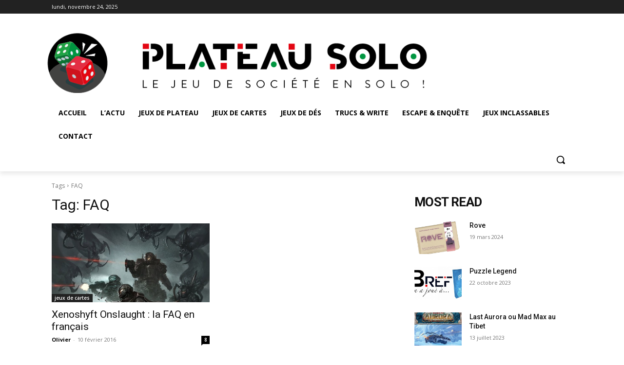

--- FILE ---
content_type: text/plain
request_url: https://www.google-analytics.com/j/collect?v=1&_v=j102&a=171346594&t=pageview&_s=1&dl=https%3A%2F%2Fplateausolo.fr%2Ftag%2Ffaq%2F&ul=en-us%40posix&dt=FAQ%20%7C%20Plateau%20Solo&sr=1280x720&vp=1280x720&_u=IEBAAEABAAAAACAAI~&jid=1812328321&gjid=74468548&cid=1976650210.1763977677&tid=UA-6669489-2&_gid=792659874.1763977677&_r=1&_slc=1&z=1197253435
body_size: -284
content:
2,cG-XH1X2D7E59